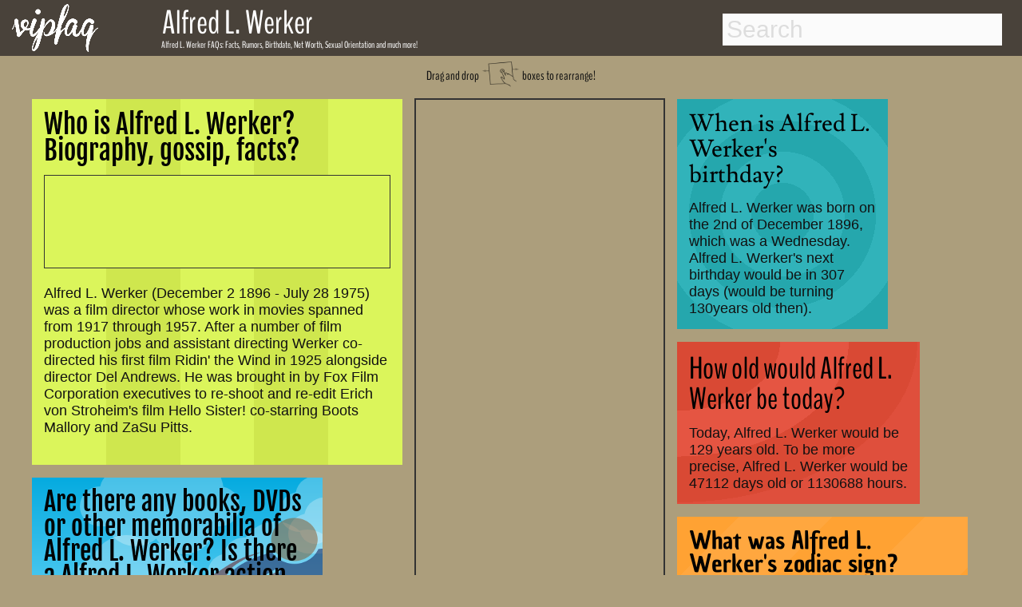

--- FILE ---
content_type: text/html; charset=utf-8
request_url: https://www.google.com/recaptcha/api2/aframe
body_size: 268
content:
<!DOCTYPE HTML><html><head><meta http-equiv="content-type" content="text/html; charset=UTF-8"></head><body><script nonce="Z6VWGB_jtqyOq0US-sZsiA">/** Anti-fraud and anti-abuse applications only. See google.com/recaptcha */ try{var clients={'sodar':'https://pagead2.googlesyndication.com/pagead/sodar?'};window.addEventListener("message",function(a){try{if(a.source===window.parent){var b=JSON.parse(a.data);var c=clients[b['id']];if(c){var d=document.createElement('img');d.src=c+b['params']+'&rc='+(localStorage.getItem("rc::a")?sessionStorage.getItem("rc::b"):"");window.document.body.appendChild(d);sessionStorage.setItem("rc::e",parseInt(sessionStorage.getItem("rc::e")||0)+1);localStorage.setItem("rc::h",'1769670997775');}}}catch(b){}});window.parent.postMessage("_grecaptcha_ready", "*");}catch(b){}</script></body></html>